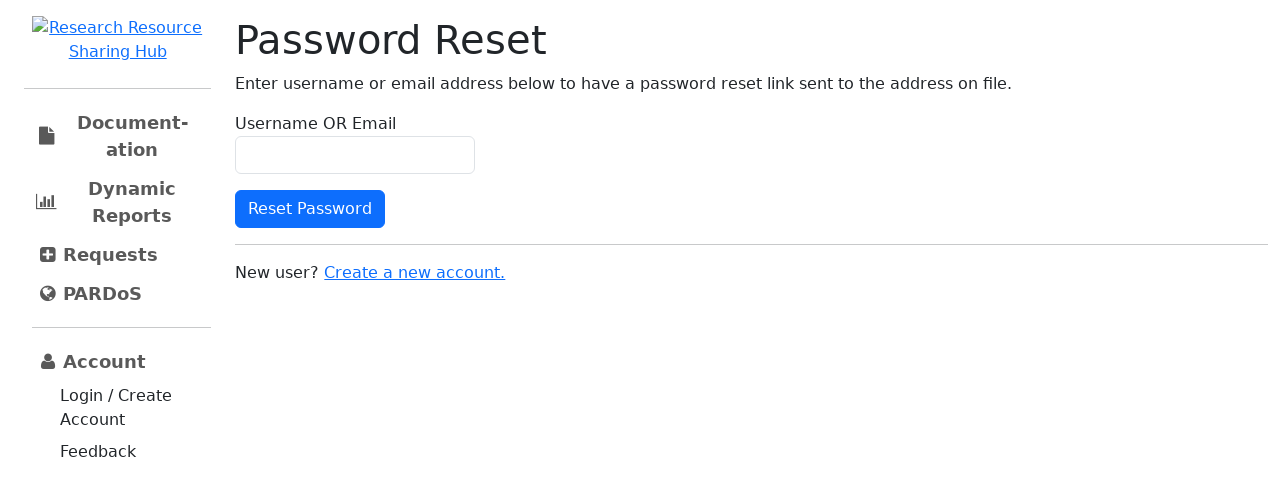

--- FILE ---
content_type: text/html;charset=UTF-8
request_url: https://www.radc.rush.edu/account/password.htm;jsessionid=78CB1FEE3C7DE60C25646527ACB27C53
body_size: 15673
content:














<!DOCTYPE HTML>

<html>
<head>
    <title>Password Reset | RADC</title>

    <link rel="shortcut icon" type="image/x-icon" href="/resources/images/favicon.ico" />

    <link href="/resources/stylesheets/flashes.css" type="text/css" rel="stylesheet">

    <!-- Latest compiled and minified CSS -->
    <script src="https://cdnjs.cloudflare.com/ajax/libs/bootstrap/5.3.3/js/bootstrap.bundle.min.js" integrity="sha512-7Pi/otdlbbCR+LnW+F7PwFcSDJOuUJB3OxtEHbg4vSMvzvJjde4Po1v4BR9Gdc9aXNUNFVUY+SK51wWT8WF0Gg==" crossorigin="anonymous" referrerpolicy="no-referrer"></script>
    <link rel="stylesheet" href="https://cdnjs.cloudflare.com/ajax/libs/bootstrap/5.3.3/css/bootstrap.min.css" integrity="sha512-jnSuA4Ss2PkkikSOLtYs8BlYIeeIK1h99ty4YfvRPAlzr377vr3CXDb7sb7eEEBYjDtcYj+AjBH3FLv5uSJuXg==" crossorigin="anonymous" referrerpolicy="no-referrer" />
    <link rel="stylesheet" href="/resources/bootstrap/bootstrap_radc.css">
    <link rel="stylesheet" href="/resources/bootstrap/bootstrap_callout_radc.css">
    <link rel="stylesheet" href="/resources/stylesheets/radc_external.css">
    <link rel="stylesheet" href="/resources/stylesheets/radc_markdown.css">
    <link rel="stylesheet" href="/resources/stylesheets/fonts.css" type="text/css">
    <link rel="stylesheet" href="https://maxcdn.bootstrapcdn.com/font-awesome/4.4.0/css/font-awesome.min.css">
    <link rel="stylesheet" href="https://cdn.jsdelivr.net/npm/bootstrap-icons@1.11.3/font/bootstrap-icons.min.css">
    <script src="https://cdnjs.cloudflare.com/ajax/libs/jquery/3.7.1/jquery.min.js"></script>
    <script src="https://cdnjs.cloudflare.com/ajax/libs/jqueryui/1.14.1/jquery-ui.min.js"></script>
    <script src="https://cdnjs.cloudflare.com/ajax/libs/twitter-bootstrap/3.3.7/js/bootstrap.min.js"></script>

    <style>
        .alert-sm { width: 100%; }
        body {
            /*min-height: 100vh;*/
            min-height: -webkit-fill-available;
        }

        html {
            height: -webkit-fill-available;
        }

        .btn-toggle {
            display: inline-flex;
            align-items: center;
            padding: .25rem .5rem;
            font-weight: 600;
            font-size: large;
            color: rgba(0, 0, 0, .65);
            background-color: transparent;
            border: 0;
        }
        .btn-toggle:hover,
        .btn-toggle:focus {
            color: rgba(0, 0, 0, .85);
            background-color: #d2f4ea;
        }

        .btn-toggle::before {
            width: 1.25em;
            line-height: 0;
            /*content: url("data:image/svg+xml,%3csvg xmlns='http://www.w3.org/2000/svg' width='16' height='16' viewBox='0 0 16 16'%3e%3cpath fill='none' stroke='rgba%280,0,0,.5%29' stroke-linecap='round' stroke-linejoin='round' stroke-width='2' d='M5 14l6-6-6-6'/%3e%3c/svg%3e");*/
            transition: transform .35s ease;
            transform-origin: .5em 50%;
        }

        .btn-toggle[aria-expanded="true"] {
            color: rgba(0, 0, 0, .85);
        }
        .btn-toggle[aria-expanded="true"]::before {
            transform: rotate(90deg);
        }

        .btn-toggle-nav a {
            display: inline-flex;
            padding: .1875rem .5rem;
            margin-top: .125rem;
            margin-left: 1.25rem;
            text-decoration: none;
        }
        .btn-toggle-nav a:hover,
        .btn-toggle-nav a:focus {
            background-color: #d2f4ea;
        }
        .btn-toggle-nav-sm a {
            display: inline-flex;
            padding: .1875rem .5rem;
            padding-left: 2em;
            margin-top: .125rem;
            margin-left: 1.25rem;
            text-decoration: none;
        }
        .btn-toggle-nav-sm a:hover,
        .btn-toggle-nav-sm a:focus {
            background-color: #d2f4ea;
        }

        a.rounded { color: inherit; }
    </style>

    
    <meta charset="UTF-8">
    


    <script>
        function openFeedbackForm() {
            $("#feedback-modal").modal("show");
        }
        $(document).ready(function() {
            $("[data-bs-toggle='tooltip']").tooltip();
            const feedback_modal = document.getElementById("feedback-modal");
            feedback_modal.addEventListener("hide.bs.modal", () => document.querySelector("#sideMenu").style.zIndex = 9999);
            feedback_modal.addEventListener("show.bs.modal", () => document.querySelector("#sideMenu").style.zIndex = 999);
        });
    </script>

</head>
<body id="external" onload="" class="">

<div class="d-xs-block d-md-none py-1" style="position: fixed; left:-4px; z-index: 9998; cursor: pointer"><a class="btn btn-outline-success btn-sm" data-bs-toggle="offcanvas" data-bs-target="#sideMenu" aria-controls="sideMenu"><span class="fa fa-chevron-right"></span></a></div>

<div class="container-fluid">
    <div class="row vh-100 ms-2 ms-md-0">
        <div id="sideMenu" style="z-index: 9999" class="col-md-2 col-xs offcanvas-md offcanvas-start sidebar-container bg-white">
            <div class="flex-column pt-2 bg-white">
                <div class="text-center p-2">
                    <a href="/">
                        <img id="sidebar-logo" class="img-fluid d-none d-md-inline" alt="Research Resource Sharing Hub" src='/resources/images/corner_logo_text_image.png'/>
                        <img id="sidebar-logo-sm" class="img-fluid d-inline d-md-none" alt="Research Resource Sharing Hub" src='/resources/images/corner_logo_text_image_sm.png'/>
                    </a>
                </div>
                <hr>
                <ul class="list-unstyled ps-2 mb-sm-auto">
                    <li class="mb-1">
                        <button class="btn btn-toggle align-items-center rounded collapsed ps-1 pe-2 align-middle" data-bs-toggle="collapse" data-bs-target="#documentation-collapse" aria-expanded="false">
                            <i class="fa fa-fw fa-file"></i> <span class="ms-1">Document&shy;ation</span>
                        </button>
                        
                        <div class="collapse " id="documentation-collapse">
                            <ul class="flex-column btn-toggle-nav list-unstyled fw-normal pb-1">
                                <li><a href="/docs/documentation.htm" class="link-dark rounded">Overviews and Timelines</a></li>
                                <li><a href="/docs/parentStudyDesigns.htm" class="link-dark rounded">Cohort Study Designs</a></li>
                                <li><a href="/docs/substudies.htm" class="link-dark rounded">Substudies</a></li>
                                <li>
                                    <a id="dropdown0" class="rounded" data-bs-toggle="collapse" data-bs-target="#documentation-sds-collapse0" aria-expanded="true">
                                        Omics
                                    </a>
                                    <div class="collapse show small" id="documentation-sds-collapse0">
                                        <ul class="btn-toggle-nav-sm list-unstyled fw-normal pb-1">
                                            <li><a href="/docs/omics/overview.htm" class="link-dark rounded">Omics Overview</a></li>
                                            <li><a href="/docs/omics/heatmap/index.htm" class="link-dark rounded">Omics Heatmap</a></li>
                                        </ul>
                                    </div>
                                </li>
                                <li><a href="/docs/var/variables.htm" class="link-dark rounded">Variables</a></li>
                                <li>
                                    <a id="dropdown1" class="rounded" data-bs-toggle="collapse" data-bs-target="#documentation-sds-collapse1" aria-expanded="true">
                                        Standard Datasets
                                    </a>
                                    <div class="collapse show small" id="documentation-sds-collapse1">
                                        <ul class="btn-toggle-nav-sm list-unstyled fw-normal pb-1">
                                            <li><a class="link-dark rounded" href="/docs/var/standardDatasetVariables.htm">Clinical Pathologic Variables</a></li>
                                            <li><a class="link-dark rounded" href="/docs/var/overview.htm?category=Neuroimaging">Neuroimaging Variables</a></li>
                                            <li><a class="link-dark rounded" href="/docs/var/overview.htm?category=Nutrition">Nutrition Variables</a></li>
                                        </ul>
                                    </div>
                                </li>
                            </ul>
                        </div>
                    </li>

                    <li class="mb-1">
                        <button class="btn btn-toggle align-items-center rounded collapsed ps-1 pe-2 align-middle" data-bs-toggle="collapse" data-bs-target="#dynamic-collapse" aria-expanded="false">
                            <i class="fa fa-fw fa-bar-chart"></i> <span class="ms-1">Dynamic Reports</span>
                        </button>
                        
                        <div class="collapse " id="dynamic-collapse">
                            <ul class="flex-column btn-toggle-nav list-unstyled fw-normal pb-1 ">
                                <li><a href="/reports/dynamicReports.htm" class="link-dark rounded">Overview</a></li>
                                <li><a href="/reports/dataAvailabilityCriteria.htm" class="link-dark rounded">Data Availability Report</a></li>
                                <li><a href="/reports/longitudinalCriteria.htm" class="link-dark rounded">Longitudinal Report</a></li>
                            </ul>
                        </div>
                    </li>

                    <li class="mb-1">
                        <button class="btn btn-toggle align-items-center rounded collapsed ps-1 pe-2 align-middle" data-bs-toggle="collapse" data-bs-target="#request-collapse" aria-expanded="false">
                            <i class="fa fa-fw fa-plus-square"></i> <span class="ms-1">Requests</span>
                        </button>
                        
                        <div class="collapse " id="request-collapse">
                            <ul class="flex-column btn-toggle-nav list-unstyled fw-normal pb-1">
                                <li><a href="/requests.htm" class="link-dark rounded">Overview</a></li>
                                <li><a href="/requests/specimen.htm" class="link-dark rounded">RADC Cohort Biospecimens</a></li>
                                <li><a href="/requests/data.htm" class="link-dark rounded">RADC Cohort Limited Data Sets</a></li>
                                <li><a href="/requests/identifiers.htm" class="link-dark rounded">RADC Cohort New Study Recruitment</a></li>
                                <li><a href="/requests/covid19.htm" class="link-dark rounded">BRAIN-ICU-2 Biospecimens</a></li>
                                <li><div class="border-top"></div></li>
                                <li><a href="/resources/docs/RADC%20Resource%20Sharing%20Policies%20082517.pdf" target="_blank" class="link-dark rounded align-items-center align-middle">Data and Resource Sharing Policy <i class="fa fa-file-pdf-o" style="padding-left: 5px"></i></a></li>
                                <li><a href="/requests/additionalForms.htm" class="link-dark rounded">Transfer Agreement Forms</a></li>
                                <li><div class="border-top"></div></li>
                                <li><a href="/collaborations.htm" class="link-dark rounded">Collaborations Map</a></li>
                            </ul>
                        </div>
                    </li>

                    <li class="mb-1">
                        <button class="btn btn-toggle align-items-center rounded collapsed ps-1 pe-2 align-middle" data-bs-toggle="collapse" data-bs-target="#pardos-collapse" aria-expanded="false">
                            <i class="fa fa-fw fa-globe"></i> <span class="ms-1">PARDoS</span>
                        </button>
                        
                        <div class="collapse " id="pardos-collapse">
                            <ul class="btn-toggle-nav list-unstyled fw-normal pb-1">
                                <li><a href="/pardos/home.htm" class="link-dark rounded">Overview</a></li>
                                <li><a href="/requests/pardosBiospecimen.htm" class="link-dark rounded">Biospecimen Request</a></li>
                                <li><a href="/requests/pardosData.htm" class="link-dark rounded">Data Request</a></li>
                            </ul>
                        </div>
                    </li>

                    <hr>

                    
                    <li class="mb-1">
                        <button class="btn btn-toggle align-items-center rounded collapsed ps-1 pe-2 align-middle" data-bs-toggle="collapse" data-bs-target="#my-account-not-collapse" aria-expanded="false">
                            <i class="fa fa-fw fa-user"></i> <span class="ms-1">Account</span>
                        </button>
                        <div class="collapse show" id="my-account-not-collapse">
                            <ul class="btn-toggle-nav list-unstyled fw-normal pb-1">
                                <li><a href="/login.htm" class="link-dark rounded">Login / Create Account</a></li>
                                <li><a href="#" onclick="openFeedbackForm()" class="link-dark rounded">Feedback</a></li>
                            </ul>
                        </div>
                    </li>
                    
                </ul>
            </div>
        </div>

        <div class="col-md-10 d-md-block main">
            <div id="feedback-modal" class="modal fade" tabindex="-1">
                <form id="feedback-form" method="post" action="/feedback.htm">
                    <div class="modal-dialog">
                        <div class="modal-content">
                            <div class="modal-header">
                                <h1 class="modal-title">Feedback</h1>
                                <button type="button" class="btn-close" data-bs-dismiss="modal"></button>
                            </div>
                            
                            
                                <div class="modal-body">
                                    <span class="fa fa-3x fa-info-circle" style="color:royalblue"></span>
                                    Please create an account and log in to leave feedback.
                                </div>
                                <div class="modal-footer">
                                    <button type="button" class="btn btn-outline-secondary" data-bs-dismiss="modal">Cancel</button>
                                </div>
                            
                        </div>
                    </div>
                </form>
            </div>
            














            <div class="mt-3">
                



<h1 class="page-header">Password Reset</h1>

<p>Enter username or email address below to have a password reset link sent to the address on file.</p>

<form name="form" action="/account/password.htm" method="POST">

    

    <div class="row">
        <div class="col-md-3 mb-3">
            <label for="login">Username OR Email</label>
            <input id="login" class="form-control" type="text" name="login" required>
        </div>
    </div>

    <input class="btn btn-primary" type="submit" value="Reset Password">

    <hr>

    <p>New user? <a href="/account/account.htm">Create a new account.</a></p>

</form>


            </div>
        </div>
    </div>
</div>

</body>
</html>
